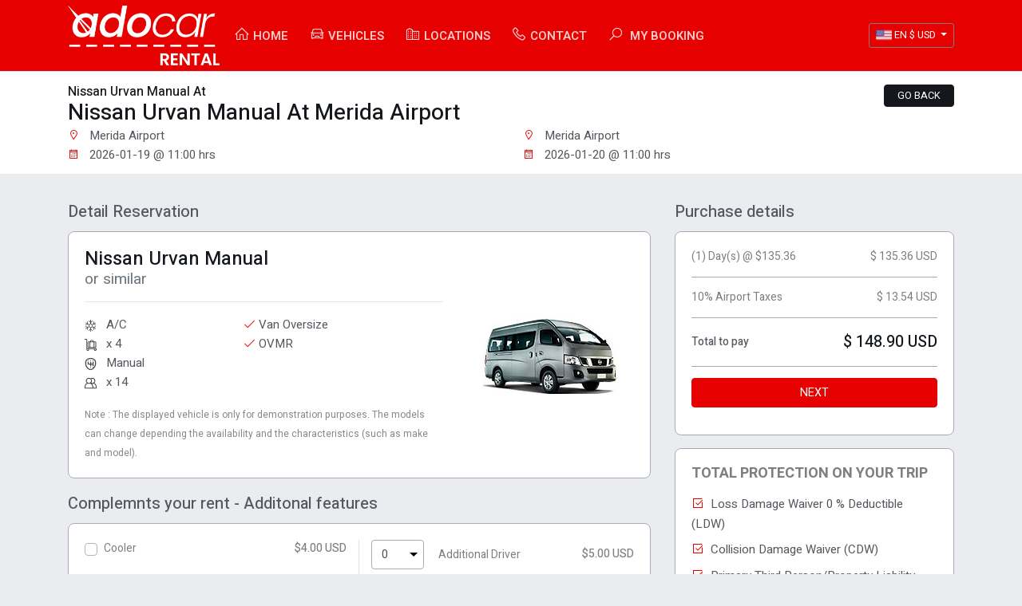

--- FILE ---
content_type: text/html; charset=UTF-8
request_url: https://www.adocarrental.com/en/cars/merida-airport/nissan-urvan-manual
body_size: 9151
content:
<!DOCTYPE html>
<html lang="en">

<head>
    <!-- CSRF TOKEN -->
    <meta name="csrf-token" content="v6BIKGqJ70XYbp8MoRxT1KWBH5YEBMsF4fZ9ynyq">
    <!-- Meta Tags -->
    <meta charset="utf-8">
    <!-- Viewport -->
    <meta name="viewport" content="width=device-width, initial-scale=1.0">
    <!-- Application Name -->
    <meta name="application-name" content="Adocar Rental">

    <!-- Google Tag Manager -->
    <script>
        document.addEventListener('DOMContentLoaded', function() {
            (function(w, d, s, l, i) {
                w[l] = w[l] || [];
                w[l].push({
                    'gtm.start': new Date().getTime(),
                    event: 'gtm.js'
                });
                var f = d.getElementsByTagName(s)[0],
                    j = d.createElement(s),
                    dl = l != 'dataLayer' ? '&l=' + l : '';
                j.async = true;
                j.src =
                    'https://www.googletagmanager.com/gtm.js?id=' + i + dl;
                f.parentNode.insertBefore(j, f);
            })(window, document, 'script', 'dataLayer', 'GTM-KTBKT4K');
        })
    </script>
    <!-- End Google Tag Manager -->

    
    <!-- Author -->
    <meta name="author" content="Adocar Rental">
    <!-- Shortcut Icon -->
    <link rel="shortcut icon" href="https://www.adocarrental.com/img/favicon.ico" />
    <!-- Favicon -->
    <link rel="icon" type="image/png" href="https://www.adocarrental.com/img/favicon.ico">
    <!-- Sitemap -->
    <link rel="sitemap" type="application/xml" title="Sitemap" href="/sitemap.xml" />
    <!-- Trustedsite-verification -->
    <meta name="trustedsite-verification" content="33391c7030641248948926b58d08393d">
    <!-- og locale -->
    <meta property="og:locale" content="en-US" />
    <!-- og type -->
    <meta property="og:type" content="website" />
    <!-- Compatible EDGE -->
    <meta http-equiv="X-UA-Compatible" content="IE-edge">
    <!-- Content type -->
    <meta http-equiv="content-type" content="text/html;charset=UTF-8" />

    <link href="https://fonts.googleapis.com/css2?family=Heebo:wght@300;400;500;600;700;800;900&display=swap"
        rel="stylesheet">
    <link rel="stylesheet"
        href="https://maxst.icons8.com/vue-static/landings/line-awesome/font-awesome-line-awesome/css/all.min.css">


    <!-- Css stylesheets -->
    <link rel="stylesheet" href="/css/app.css?id=97fe9ed267c0f0e99c1b">
    <link rel="stylesheet" href="/css/template.css?id=5e5722b14d197b4050f2">

    <!-- Robots -->
    <meta name="robots" content="index,follow" />
    
                                    
        <!-- Canonical -->
    <link href="https://www.adocarrental.com/en/cars/merida-airport/nissan-urvan-manual" rel="canonical" />

    <!-- Og title -->
    <meta property="og:title" content="Rent a Nissan Urvan Manual in Merida Airport with Total Protection in Adocar Rental" />
    <!-- Og description -->
    <meta property="og:description" content="Adocar Rental offers Nissan Urvan Manual at Merida Airport, with total protection 0% Deductible fee. Book now!" />
    <!-- Og url -->
    <meta property="og:url" content="https://www.adocarrental.com/en/cars/merida-airport/nissan-urvan-manual" />
    <!-- Og site name -->
    <meta property="og:site_name" content="Adocar Rental" />
    <!-- Og image -->
    <meta property="og:image" content="https://www.adocarrental.com/img/og-adocar-logo.png" />
    <!-- Image secure url -->
    <meta property="og:image:secure_url" content="https://www.adocarrental.com/img/og-adocar-logo.png" />
    <!-- Image alt -->
    <meta property="og:image:alt" content="Rent a Nissan Urvan Manual in Merida Airport with Total Protection in Adocar Rental" />
    <!-- Image width-->
    <meta property="og:image:width" content="400" />
    <!-- Image-height -->
    <meta property="og:image:height" content="400" />

    <!-- Geo region -->
    <meta name="geo.region" content="MX">
    <!-- Geo placename -->
    <meta name="geo.placename" content="Cancún">
    <!-- Page Title -->
    <title>Rent a Nissan Urvan Manual in Merida Airport with Total Protection in Adocar Rental</title>
    <!-- Description -->
    <meta name="description" content="Adocar Rental offers Nissan Urvan Manual at Merida Airport, with total protection 0% Deductible fee. Book now!" />
    <!-- Keywords -->
    <meta name="keywords" content="Nissan Urvan Manual rental">

</head>

<body data-spy="scroll" data-target=".navbar" data-offset="90">

    <!-- Google Tag Manager (noscript) -->
    <noscript><iframe src="https://www.googletagmanager.com/ns.html?id=GTM-KTBKT4K" height="0"
            width="0" style="display:none;visibility:hidden"></iframe></noscript>
    <!-- End Google Tag Manager (noscript) -->

    <div class="alert-message-bar" style="display:none"><strong>Additional agregate!</strong></div>
    
    <header>
        <div
            class="header-wrapper position-relative p-0 bg-secondcolor d-flex align-items-center border-bottom">
            <div class="container">
                <!--Navigation-->
                <nav class="navbar navbar-expand-xl p-0 navbar-desktop justify-content-xl-between justify-content-end">
                    <a class="navbar-logo scroll" href="https://www.adocarrental.com"
                        title="Adocar Rental">
                        <img class="img-fluid logo" alt="Adocar Rental logo"
                            src="https://www.adocarrental.com/img/adocar-logo-white.png">
                    </a>

                    <div class="collapse navbar-collapse">
                        <ul class="navbar-nav navigation">
                            <li class="nav-item">
                                <a class="nav-link no-decoration "
                                    href="https://www.adocarrental.com">
                                    <i class="fas fa-home"></i> Home</a>
                            </li>
                            <li>
                                <a class="nav-link no-decoration "
                                    href="https://www.adocarrental.com/en/rates"><i
                                        class="fas fa-car"></i> Vehicles</a>
                            </li>
                            <li>
                                <a class="nav-link no-decoration "
                                    href="https://www.adocarrental.com/en/branch-offices"><i
                                        class="fas fa-city"></i> Locations</a>
                            </li>
                            <li>
                                <a class="nav-link no-decoration scroll "
                                    href="https://www.adocarrental.com/en/contact"><i
                                        class="fas fa-phone"></i> Contact</a>
                            </li>
                        </ul>
                        <ul class="navbar-nav navigation">
                            
                            <li class="nav-item dropdown group-edit-my-booking">
                                <a class="nav-link no-decoration"
                                   href="https://crbooksystem.com/en" target="_blank" rel="nofollow noopener noreferrer"><i class="fa fa-search mr-2"></i>My booking</a>
                   
                            </li>
                        </ul>
                    </div>

                    <!--div class="btn-group group-edit-my-booking mr-2">
                        <button
                            class="btn btn-red-outline lineh-regular btn-sm radius-default-items dropdown-toggle text-uppercase"
                            type="button" data-toggle="dropdown" aria-haspopup="true" aria-expanded="false"
                            style="height: 31.2px;">
                            My booking
                        </button>

                        <div
                            class="dropdown-menu dropdown-menu-lg-left dropdown-menu-right animate__animated animate__fadeIn animate__faster mt-2">
                            
                            <h6 class="dropdown-header"> Edit my booking </h6>
                            <form id="edit-form" class="px-3 py-2">
                                <div class="form-group">
                                    <input type="text" class="form-control" id="reservation_code"
                                        placeholder="Booking Number" required>
                                </div>
                                <div class="form-group">
                                    <input type="email" class="form-control" id="reservation_email"
                                        placeholder="E-Mail" required>
                                </div>
                                <input type="submit" class="btn btn-main-alt w-100" id="edit-form-buttom"
                                    value="Search">
                            </form>
                        </div>
                    </div-->

                    <div class="btn-group d-lg-inline-block d-none">
                        <button
                            class="btn btn-red-outline lineh-regular btn-sm radius-default-items dropdown-toggle btn-language-currency-config text-uppercase"
                            type="button" data-toggle="dropdown" aria-haspopup="true" aria-expanded="false"
                            data-offset="70,20">
                            <img class="flag"
                                src="https://www.adocarrental.com/img/flag-usa.png"
                                alt="flag usa"> <span
                                id="current-language">ENG</span>
                            $ <span id="current-currency">MXN</span>
                        </button>

                        <div class="dropdown-menu animate__animated animate__fadeIn animate__faster mt-2">
                            
                            <h6 class="dropdown-header"> Language </h6>
                            <a class=" change-language language dropdown-item"
                                href="" data-language="es" data-url="https://www.adocarrental.com/en/cars/merida-airport/nissan-urvan-manual"
                                data-route="extras" title="ES">
                                <img class="mr-2" src="https://www.adocarrental.com/img/flag-mex.png" alt="flag mex"
                                    width="16px" height="18px"> ES
                            </a>
                            <a class="current change-language language dropdown-item"
                                href="" data-language="en" data-url="https://www.adocarrental.com/en/cars/merida-airport/nissan-urvan-manual"
                                data-route="extras" title="EN">
                                <img class="mr-2" src="https://www.adocarrental.com/img/flag-usa.png" alt="flag usa"
                                    width="16px" height="18px"> ENG
                            </a>
                            <div class="dropdown-divider"></div>
                            
                            <h6 class="dropdown-header">Currency</h6>
                            <a class=" currency change-currency dropdown-item"
                                data-currency="MXN" href="">
                                $ MXN
                            </a>
                            <a class="current currency change-currency dropdown-item"
                                data-currency="USD" href="">
                                $ USD
                            </a>
                        </div>
                    </div>

                    <!--Open Side Menu-->
                    <a class="sidemenu_btn ml-2" id="sidemenu_toggle">
                        <span></span>
                        <span></span>
                        <span></span>
                    </a>
                </nav>


                <!--Side Nav-->
                <div class="side-menu hidden">
                    <div class="inner-wrapper flex-column">
                        <span class="btn-close" id="btn_sideNavClose"><i></i><i></i></span>

                        <a class="mt-3 mb-5" href="https://www.adocarrental.com"
                            title="Adocar Rental">
                            <img class="img-fluid logo" alt="Adocar Rental logo"
                                src="https://www.adocarrental.com/img/adocar-logo-white.png">
                        </a>

                        <nav class="side-nav">
                            <ul class="navbar-nav">
                                <li class="nav-item"><a class="no-decoration nav-link animate__animated"
                                        href="https://www.adocarrental.com/en"><i
                                            class="fa fa-home mr-2"></i> Home</a></li>
                                <li class="nav-item"><a class="no-decoration nav-link animate__animated"
                                        href="https://www.adocarrental.com/en/rates"><i
                                            class="fa fa-car-alt mr-2"></i> Vehicles</a></li>
                                <li class="nav-item"><a class="no-decoration nav-link animate__animated"
                                        href="https://www.adocarrental.com/en/branch-offices"><i
                                            class="fa fa-city mr-2"></i> Locations</a></li>
                                <li class="nav-item"><a class="no-decoration nav-link animate__animated"
                                        href="https://www.adocarrental.com/en/faqs"><i
                                            class="fa fa-question-circle mr-2"></i> Faqs</a></li>
                                <li class="nav-item"><a class="no-decoration nav-link animate__animated"
                                        href="https://www.adocarrental.com/en/policies"><i
                                            class="fa fa-file-invoice mr-2"></i> Policies</a></li>
                                <li class="nav-item"><a class="no-decoration nav-link animate__animated scroll"
                                        href="https://www.adocarrental.com/en/contact"><i
                                            class="fa fa-phone mr-2"></i> Contact</a></li>
                                <li class="nav-item"><a
                                        class="no-decoration nav-link animate__animated scroll find_booking"
                                        href="https://www.adocarrental.com/en/search-booking"><i
                                            class="fa fa-search mr-2"></i>
                                        <small>Edit my booking</small> </a></li>
                            </ul>
                        </nav>

                        
                        <nav>
                            <ul class="no-list-inline">
                                <li class="nav-item">
                                                                            <a class="nav-link change-language no-decoration" data-language="es"
                                            data-url="https://www.adocarrental.com/en/cars/merida-airport/nissan-urvan-manual"
                                            data-route="extras" href="">
                                            <img class="mr-2" src="https://www.adocarrental.com/img/flag-mex.png"
                                                style="width: 24px;" alt="flag mex"> ES
                                        </a>
                                                                    </li>
                                <li class="nav-item">
                                                                            <a rel="nofollow" class="nav-link no-decoration change-currency"
                                            data-currency="MXN" href="">
                                            <i class="fa fa-dollar-sign mr-2"></i> MXN
                                        </a>
                                                                    </li>
                            </ul>
                        </nav>
                    </div>
                </div>
                <a id="close_side_menu" href="javascript:void(0);"></a>
                <!-- End side menu -->
            </div>
        </div>
    </header>
    <!--Header End-->

    
    <div id="app" class="content">
        
    
    <div class="sup-sticky-container sticky-obj">
        <div class="container">
                        
                        
            <div class="card border-0 pb-1 pt-3 px-0">
                <div class="row">
                    <div class="col-sm-12">
                        
                        <h1 class="mb-0 text-28 d-inline-block text-maincolor">
                                                                                                <small class="d-block fw500 text-regular-lg">Nissan Urvan
                                        Manual At</small>
                                    Nissan Urvan Manual At
                                                                Merida Airport
                                                    </h1>
                        <a rel="nofollow"
                            class="btn btn-sm btn-main text-uppercase previous-step float-right no-decoration px-3"
                            data-href="https://www.adocarrental.com/en/cars/merida-airport">Go back</a>
                        <div class="row">
                                                            
                                <div class="col-sm-6">
                                    <ul class="no-list mb-2">
                                        <li>
                                            <i class="fa fa-map-marker mr-2 text-secondcolor"></i>
                                            Merida Airport
                                        </li>
                                        <li>
                                            <i class="fa fa-calendar mr-2 text-secondcolor"></i>
                                            2026-01-19 @
                                            11:00 hrs
                                        </li>
                                    </ul>
                                </div>
                                <div class="col-sm-6">
                                    <ul class="no-list mb-2">
                                        <li>
                                            <i class="fa fa-map-marker mr-2 text-secondcolor"></i>
                                            Merida Airport
                                        </li>
                                        <li>
                                            <i class="fa fa-calendar mr-2 text-secondcolor"></i>
                                            2026-01-20 @
                                            11:00 hrs
                                        </li>
                                    </ul>
                                </div>
                                                    </div>
                    </div>
                </div>
            </div>
        </div>
    </div>

    <section class="page-section sub-page">
        <div class="container">
            <!--@ if (count($vehicle))-->
                                <div class="row mb-3">
                    
                    <div class="col-lg-8 col-md-12">
                        <div class="row">
                            
                            <div class="col-sm-12 mb-3">
                                <p class="text-subtitle fw500 mb-2">Detail Reservation</p>

                                <div class="card card-custom">
                                    <div class="card-body">
                                        <div class="row">
                                            <div class="col-md-8">
                                                <h3 class="mb-0 text-24 text-maincolor fw500 px-md-0 px-3">
                                                    Nissan Urvan Manual
                                                    <small class="text-muted d-block"> or similar</small>
                                                </h3>
                                                <hr>
                                                <div class="row">
                                                    <div class="col-sm-5">
                                                        <ul class="no-list px-md-0 px-3">
                                                            <li>
                                                                <span class="icon-car-attr mr-2"><img class="lazyloaded"
                                                                        src="https://www.adocarrental.com/img/icons/ac.svg"
                                                                        alt="Air Conditioner"></span>
                                                                A/C
                                                            </li>
                                                            <li>
                                                                <span class="icon-car-attr mr-2"><img class="lazyloaded"
                                                                        src="https://www.adocarrental.com/img/icons/equipaje.svg"
                                                                        alt="Baggage"></span>
                                                                x 4
                                                            </li>
                                                            <li>
                                                                <span class="icon-car-attr mr-2"><img class="lazyloaded"
                                                                        src="https://www.adocarrental.com/img/icons/transmision.svg"
                                                                        alt="transmission"></span>
                                                                Manual
                                                            </li>
                                                            <li>
                                                                <span class="icon-car-attr mr-2"><img class="lazyloaded"
                                                                        src="https://www.adocarrental.com/img/icons/pasajeros.svg"
                                                                        alt="Passengers"></span>
                                                                x 14
                                                            </li>
                                                        </ul>
                                                    </div>
                                                    <div class="col-sm-7">
                                                        <ul class="no-list px-md-0 px-3">
                                                            <li><i class="fa fa-check text-secondcolor"></i>
                                                                Van Oversize </li>
                                                            <li><i class="fa fa-check text-secondcolor"></i>
                                                                OVMR</li>
                                                        </ul>
                                                    </div>
                                                </div>

                                                <span class="text-maintext-light-2 small">Note : The displayed vehicle is only for demonstration purposes. The models can change depending the availability and the characteristics (such as make and model).</span>
                                            </div>
                                            <div class="col-md-4 text-center align-self-center mt-md-0 mt-2 mb-md-0 mb-4">
                                                <img src="https://assets.cdnacr.com/autos/nissan-urvan.jpg" alt="Nissan Urvan">
                                            </div>
                                        </div>
                                    </div>
                                </div>
                            </div>

                            
                            <div class="col-sm-12 mb-3">
                                <p class="text-subtitle fw500 mb-2">Complemnts your rent -
                                    Additonal features</p>

                                <div class="border-custom radius-custom bg-white">
                                    <div class="card-body">

                                        <div class="row extras list-extras">
                                            <div class="col-xl-6 col-lg-12 border-right mb-md-0 mb-3">
                                                                                                                                                                                                                                                                                                                                                                                                                                                                                                                                <div class="extra">
                                                            <div class="custom-control custom-checkbox">
                                                                <input type="checkbox"
                                                                    class="custom-control-input custom-control-input-alt extra-option switch-19"
                                                                    id="extra_19" data-active="0"
                                                                    data-id="19"
                                                                    data-total="4.00"
                                                                    data-price="4.00"
                                                                    data-currency="USD"
                                                                    data-name="Cooler" data-quantity="0"
                                                                    data-day="1" data-type="2"
                                                                    data-tdays="1">

                                                                <label
                                                                    class="custom-control-label custom-control-label-alt info"
                                                                    for="extra_19">
                                                                    Cooler</label>

                                                                <span class="fw500"
                                                                    id="total_19">$4.00
                                                                    USD</span>
                                                            </div>
                                                        </div>
                                                                                                                                                </div>

                                            <div class="col-xl-6 col-lg-12">
                                                                                                                                                                                                                <div class="extra">
                                                            <select id="extra_1"
                                                                class="form-control extra-option-select switch-1"
                                                                data-id="1"
                                                                data-total="5.00"
                                                                data-price="5.00"
                                                                data-currency="USD"
                                                                data-name="Additional Driver" data-quantity="0"
                                                                data-day="1" data-type="1"
                                                                data-tdays="1">
                                                                <option value="0" selected="">0</option>
                                                                <option value="1">1</option>
                                                                <option value="2">2</option>
                                                            </select>

                                                            <label class="info" for="extra_1">
                                                                Additional Driver</label>

                                                            <span class="select-span fw500"
                                                                id="total_1">$5.00
                                                                USD</span>
                                                        </div>
                                                                                                                                                                                                                                                                    <div class="extra">
                                                            <select id="extra_3"
                                                                class="form-control extra-option-select switch-3"
                                                                data-id="3"
                                                                data-total="8.00"
                                                                data-price="8.00"
                                                                data-currency="USD"
                                                                data-name="Child Safety Seat" data-quantity="0"
                                                                data-day="1" data-type="1"
                                                                data-tdays="1">
                                                                <option value="0" selected="">0</option>
                                                                <option value="1">1</option>
                                                                <option value="2">2</option>
                                                            </select>

                                                            <label class="info" for="extra_3">
                                                                Child Safety Seat</label>

                                                            <span class="select-span fw500"
                                                                id="total_3">$8.00
                                                                USD</span>
                                                        </div>
                                                                                                                                                                                                                                                                                                        </div>
                                        </div>
                                    </div>
                                </div>
                            </div>
                        </div>
                    </div>

                    
                    <div class="col-lg-4 col-md-12">
                        
                                                    
                            <p class="text-subtitle fw500 mb-2">Purchase details</p>

                            <div class="border-custom radius-custom bg-white breakdown-details"
                                id="table-detail-rent_complements">
                                                                                                                                                                                                                                                                                                                                                                                                                                                                                                                                                                                                                    <div class="item-selected cost breakdown-item d-flex text-maintext-light align-items-center justify-content-between"
                                            data-total="135.36" data-currency="USD">
                                            <span class="text-left w-50">
                                                (1)
                                                Day(s)
                                                @ $135.36
                                            </span>
                                            <span class="text-right w-50">
                                                $ 135.36 USD
                                            </span>
                                        </div>
                                                                                                                                                                                                                                                                                
                                                                                                                                                                                                                                                            <div id="taxes_complements"
                                            class="item-selected breakdown-item d-flex align-items-center justify-content-between text-maintext-light tax-1"
                                            data-total="13.536"
                                            data-currency="USD"
                                            data-percentage="0.1">

                                            <span class="text-left w-50">
                                                10% Airport Taxes
                                            </span>

                                            <span id="total_taxes_complements" class="text-right w-50">
                                                $ 13.54
                                                USD
                                            </span>
                                        </div>
                                                                    
                                
                                <div class="fw500 breakdown-item d-flex align-items-center justify-content-between"
                                    id="totals">
                                    <span class="text-left w-50">
                                        Total to pay
                                    </span>

                                    <span id="pay_price_complements"
                                        class="total text-maincolor text-right w-50 text-subtitle">
                                        $ 148.90
                                        USD
                                    </span>
                                </div>

                                <div class="breakdown-item breakdown-button">
                                    <a rel="nofollow"
                                        class="btn btn-second-alt text-uppercase next-step no-decoration w-100"
                                        data-href="https://www.adocarrental.com/en/payments">Next</a>
                                </div>
                            </div>
                        
                        
                        <div class="row my-3">
                            <!-- Location Policies -->
    <div class="col-lg-12">
        <div class="card radius-custom border-custom">
            <div class="card-body">
                <h3 class="text-maintext-light fw700 text-18 text-uppercase mb-3">Total protection on your trip</h3>

                <div class="row">
                                                                <div class="col-lg-12 col-md-6">
                                                            <p class="mb-2 text-regular">
                                    <span class="text-secondcolor text-regular-lg mr-1">
                                        <i class="fa fa-check-square"></i>
                                    </span>
                                    Loss Damage Waiver 0 % Deductible (LDW)
                                </p>
                                                            <p class="mb-2 text-regular">
                                    <span class="text-secondcolor text-regular-lg mr-1">
                                        <i class="fa fa-check-square"></i>
                                    </span>
                                    Collision Damage Waiver (CDW)
                                </p>
                                                            <p class="mb-2 text-regular">
                                    <span class="text-secondcolor text-regular-lg mr-1">
                                        <i class="fa fa-check-square"></i>
                                    </span>
                                    Primary Third Person/Property Liability (PLI)
                                </p>
                                                            <p class="mb-2 text-regular">
                                    <span class="text-secondcolor text-regular-lg mr-1">
                                        <i class="fa fa-check-square"></i>
                                    </span>
                                    Medical expenses insurance (PAI)
                                </p>
                                                            <p class="mb-2 text-regular">
                                    <span class="text-secondcolor text-regular-lg mr-1">
                                        <i class="fa fa-check-square"></i>
                                    </span>
                                    Theft Protection (TP)
                                </p>
                                                    </div>
                                            <div class="col-lg-12 col-md-6">
                                                            <p class="mb-2 text-regular">
                                    <span class="text-secondcolor text-regular-lg mr-1">
                                        <i class="fa fa-check-square"></i>
                                    </span>
                                    Free Mileage
                                </p>
                                                            <p class="mb-2 text-regular">
                                    <span class="text-secondcolor text-regular-lg mr-1">
                                        <i class="fa fa-check-square"></i>
                                    </span>
                                    State and Federal Taxes
                                </p>
                                                            <p class="mb-2 text-regular">
                                    <span class="text-secondcolor text-regular-lg mr-1">
                                        <i class="fa fa-check-square"></i>
                                    </span>
                                    Legal Assistance
                                </p>
                                                            <p class="mb-2 text-regular">
                                    <span class="text-secondcolor text-regular-lg mr-1">
                                        <i class="fa fa-check-square"></i>
                                    </span>
                                    Vehicle Licensing Cost
                                </p>
                                                            <p class="mb-2 text-regular">
                                    <span class="text-secondcolor text-regular-lg mr-1">
                                        <i class="fa fa-check-square"></i>
                                    </span>
                                    Airport Taxes
                                </p>
                                                    </div>
                                    </div>
            </div>
        </div>
    </div>
<!-- End Location Policies -->
                        </div>
                    </div>
                </div>
            <!---->
        </div>
    </section>

    <!-- REQUIRE FIX, REMOVE TABLES TAGS -->
    <div class="extra-html d-none">
        <div class="table-detail-rent_complements border-custom radius-custom bg-white breakdown-details">
            <div class="extra-tr text-maintext-light breakdown-item d-flex align-items-center justify-content-between"
                data-total="0" data-currency="" data-quantity="1">
                <span class="text-left w-50 info">
                    (1) Asiento para Niño @ $144.00
                </span>
                <span class="text-right w-50 additional-total">
                    $144.00 MXN
                </span>
            </div>
        </div>
    </div>
    </div>
</body>

<footer class="footer">
    <div class="footer-widgets">
        <div class="container">
            <div class="row">

                <div class="col-lg-3 col-md-4">
                    <div class="widget fot">
                        <h4 class="widget-title fw500">Adocar Rental</h4>

                        <ul class="no-list p-0">
                            <li><a class="link-white no-decoration text-regular" href="tel:9986892260"><i class="fa fa-phone mr-1"></i> (998) 689 2260</a></li>
                            <li><a class="link-white no-decoration text-regular" href="mailto:reservations@adocarrental.com"><i class="fa fa-at mr-1"></i> reservations@adocarrental.com</a></li>
                        </ul>

                        <ul class="no-list list-bordered">
                            <li><a class="link-white no-decoration" href="https://www.adocarrental.com/en/site-map"><i class="fa fa-project-diagram mr-1"></i> Site Map</a></li>
                            <li><a class="link-white no-decoration" href="https://www.adocarrental.com/en/rates"><i class="fa fa-car-alt mr-1"></i> Vehicles</a></li>
                            <li><a class="link-white no-decoration" href="https://www.adocarrental.com/en/branch-offices"><i class="fa fa-city mr-1"></i> Locations</a></li>

                            <li><a class="link-white no-decoration" href="https://www.adocarrental.com/en/policies"><i class="fa fa-file-invoice mr-1"></i> Policies</a></li>
                            <li><a class="link-white no-decoration" href="https://www.adocarrental.com/en/contact"><i class="fa fa-phone mr-1"></i> Contact</a></li>
                        </ul>

                    </div>
                </div>
                <div class="footer-information"></div>

                <!-- load locaciones -->

            </div>
        </div>
    </div>
    <div class="footer-meta">
        <div class="container">
            <div class="row">
                <div class="col-sm-12 text-left"> Copyright &copy; 2026 | Adocar Rental
                </div>
            </div>
        </div>
    </div>
</footer>


<!--Scroll Top Start-->
<button class="to-top animate__animated" data-toggle="tooltip" data-placement="top" title="Go to Top">
    <svg width="1em" height="1em" viewBox="0 0 16 16" class="bi bi-chevron-up" fill="currentColor" xmlns="http://www.w3.org/2000/svg">
      <path fill-rule="evenodd" d="M7.646 4.646a.5.5 0 0 1 .708 0l6 6a.5.5 0 0 1-.708.708L8 5.707l-5.646 5.647a.5.5 0 0 1-.708-.708l6-6z"/>
    </svg>
</button>
<!--Scroll Top End-->
<!--Scripts -->
<script src="/js/all.js?id=f7b4ece945dbd21674f8" defer></script>

    <script type="text/javascript">
        document.addEventListener('DOMContentLoaded', function() {
            // Your jquery code

            $('.extra-option').on('click', function() {
                var active = parseInt($(this).data('active'))
                var id = $(this).data('id')

                if ($(this).is(':checked')) {
                    // se agrega el extra
                    $('.extra-' + id).remove()
                    buildAdditionalHTML($(this))
                    calculatePreviewTotal()
                } else {
                    // se quita el extra
                    removeAdditionalHTML($(this))
                }
            })

            /** With selects */
            $('.extra-option-select').on('change', function() {
                var value = parseInt($(this).val())
                var id = $(this).data('id')

                if (value > 0) {
                    // Add additional to element
                    //if has selected one quantity previously
                    $('.extra-' + id).remove()

                    buildAdditionalHTML($(this), value)
                    calculatePreviewTotal()
                } else {
                    //removing
                    removeAdditionalHTML($(this))
                }
            })

            /** catch the event and save data */
            $('.next-step').on('click', function(event) {
                event.preventDefault()

                // This is the link to jump into the next step
                const link = $(this).data('href')
                var additionals = recolectAdditionals()
                saveAdditionals(additionals).then(response => {
                    location.href = link;
                })
            })

            $('.previous-step').on('click', function(event) {
                event.preventDefault()

                const link = $(this).data('href')
                location.href = link;
            })

            /** Deploy message */
            const showAlert = (type, duration = 2500) => {

                if (!show_message) {
                    return true;
                }
                var message = (type == 1) ? "Additional agregate!" :
                    "Additional removed!"
                $('.alert-message-bar').find('strong').html(message)

                if (type == 1) {
                    $('.alert-message-bar').removeClass('alert-message-removed')
                    $('.alert-message-bar').addClass('alert-message-added')
                } else {
                    $('.alert-message-bar').removeClass('alert-message-added')
                    $('.alert-message-bar').addClass('alert-message-removed')
                }

                $('.alert-message-bar').slideDown()
                setTimeout(function() {
                    $('.alert-message-bar').slideUp()
                }, duration)
            }

            /** Build additional HTML element */
            const buildAdditionalHTML = (element, quantity = 1) => {

                var id = $(element).data('id')
                var name = $(element).data('name')
                var price = $(element).data('price')
                var currency = $(element).data('currency')
                var total = $(element).data('total')
                var day = $(element).data('day')
                var tdays = $(element).data('tdays')

                if (quantity > 1) {
                    total = parseFloat(total) * parseFloat(quantity)
                }
                if (day == 1) {
                    total = parseFloat(total) * parseFloat(tdays)
                }

                var additional = $('.extra-html').clone(true)
                additional = additional.find('.table-detail-rent_complements')

                //set data strings
                additional.find('.info').html(`(${quantity}) ${name} @ $${number_format(price,2,'.',',')}`)
                additional.find('.additional-total').html(`$ ${number_format(total,2,'.',',')} ${currency}`)
                additional.find('.info').parent().attr('data-total', total)
                additional.find('.info').parent().attr('data-currency', currency)
                additional.find('.info').parent().attr('data-quantity', quantity)
                additional.find('.info').parent().addClass(`extra-${id} item-selected`)

                $(element).data('quantity', quantity)
                $(element).addClass('additional-selected')

                //set additional html
                $("#table-detail-rent_complements #totals").before(additional.html())


                // Save on switch turn on
                var additionals = recolectAdditionals()
                console.log(additionals)
                saveAdditionals(additionals).then(response => {
                    showAlert(1)
                    console.log(response)
                })
            }

            //** Remove element from html */
            const removeAdditionalHTML = (element) => {

                if ($(element).hasClass('extra-tr')) {
                    //Do something
                } else {
                    var id = $(element).data('id')
                    $(element).data('quantity', 0);
                    $(element).removeClass('additional-selected')
                    $('.extra-' + id).fadeOut(500, function() {
                        $(this).remove()
                        calculatePreviewTotal()

                        // Remove on switch turned off
                        removeAdditionals(id).then(response => {
                            showAlert(0)
                        })
                    })
                }
            }

            /** Recolect date from the additionals selected */
            const recolectAdditionals = () => {
                var additionals = [];
                $('.extras .additional-selected').each(function(index, additional) {

                    const data = $(this).data();
                    var additional = Object.assign({}, data)

                    if (additional.quantity > 1) {
                        additional.total = parseFloat(additional.price) * parseFloat(additional
                            .quantity)
                    }
                    if (additional.day == 1) {
                        // Price by day
                        additional.total = parseFloat(additional.total) * parseFloat(additional.tdays)
                    }
                    additionals.push(additional)
                })

                return additionals;
            }

            /* Call this function every time you need to calculate the new total */
            const calculatePreviewTotal = () => {

                var total = 0;
                var taxes = 0;
                var currency = "";

                $('.item-selected:not(".tax-1")').each(function(index, element) {
                    currency = $(this).data('currency')
                    total += parseFloat($(this).data('total'))
                })

                $('.item-selected.tax-1').each(function(index, element) {
                    var percentage = parseFloat($(this).data('percentage'))
                    var currency = $(this).data('currency')

                    if (percentage > 0) {
                        var tax = total * percentage
                        taxes += tax
                        $(this).find('#total_taxes_complements').html(
                            `$ ${number_format(tax,2,'.',',')} ${currency}`)
                    }
                })

                $('#totals .total').html(`$ ${number_format(total + taxes,2,'.',',')} ${currency}`)
            }

            /** Send addtional data to save on session */
            const saveAdditionals = (additionals) => {
                return new Promise((resolve, reject) => {
                    $.ajax({
                        url: '/save-additionals',
                        method: 'post',
                        headers: {
                            'X-CSRF-TOKEN': $('meta[name="csrf-token"]').attr('content')
                        },
                        data: {
                            'extras': additionals
                        },
                        async: false
                    }).done(resolve).fail(reject)
                })
            }

            /** Remove additinal data from session */
            const removeAdditionals = (extra_id) => {
                return new Promise((resolve, reject) => {
                    $.ajax({
                        url: '/remove-additionals',
                        method: 'post',
                        headers: {
                            'X-CSRF-TOKEN': $('meta[name="csrf-token"]').attr('content')
                        },
                        data: {
                            'extra_id': extra_id
                        },
                        async: false
                    }).done(resolve).fail(reject)
                })
            }

            var show_message = true
            


            /**
             * scroll sticky
             * */

            $(window).on('scroll', function() {
                scrollSticky()
            });

            var sticky_element = $('.sticky-obj')
            var sticky = sticky_element.offset();

            function scrollSticky() {
                if ($(window).scrollTop() >= sticky.top) {
                    sticky_element.addClass("sticky-obj-active")

                    $('.sup-sticky-container, .sup-sticky-container .card').addClass('bg-maincolor text-white')
                    $('.sup-sticky-container h1').removeClass('text-maincolor')
                    $('.sup-sticky-container h1').addClass('text-white')
                } else {
                    sticky_element.removeClass("sticky-obj-active");

                    $('.sup-sticky-container, .card').removeClass('bg-maincolor text-white')
                    $('.sup-sticky-container h1').addClass('text-maincolor')
                    $('.sup-sticky-container h1').removeClass('text-white')
                }
            }
        })
    </script>


<script type="text/javascript">
    document.addEventListener('DOMContentLoaded', function() {
        // Your jquery code

        $('.change-language').on('click', function(event) {
            event.preventDefault();
            var data = $(this).data()
            $.ajax({
                url: "/language",
                method: 'get',
                data: data,
                success: function(response) {
                    if (response.redirect) {
                        window.location = response.new_route;
                    }
                }
            })
        })

        $('.change-currency').on('click', function(event) {
            event.preventDefault()
            var data = $(this).data()
            $.ajax({
                url: "/currency",
                method: 'get',
                data: data,
                success: function(response) {
                    location.reload()
                }
            })
        })

        // set language and currency labels
        var currentLanguage = $('.change-language.current').data('language')
        var currentCurrency = $('.change-currency.current').data('currency')

        $('.btn-language-currency-config #current-language').html(currentLanguage)
        $('.btn-language-currency-config #current-currency').html(currentCurrency)

        // search my booking
        $('#edit-form').on('submit', function(event) {
            event.preventDefault()
            event.stopPropagation()

            var reservation_code = $('#reservation_code').val()
            var reservation_email = $('#reservation_email').val()
            var url = '';

                            url = `/en/edit/reservations/${reservation_code}/${reservation_email}`
            
            window.location = url;
        })


        var loadLocationsFooter = function() {

            var args = {
                url: '/component/footer-location-branches'
            }
            $.ajaxRequest(args).then(HTML => {
                $('.footer-information').after(HTML.footer_locations)
            })
        }

        window.onload = function() {
            loadLocationsFooter()
        }
    })
</script>

</html>


--- FILE ---
content_type: image/svg+xml
request_url: https://www.adocarrental.com/img/icons/transmision.svg
body_size: 522
content:
<?xml version="1.0"?>
<svg xmlns="http://www.w3.org/2000/svg" xmlns:xlink="http://www.w3.org/1999/xlink" xmlns:svgjs="http://svgjs.com/svgjs" version="1.1" width="512" height="512" x="0" y="0" viewBox="0 0 192 192" style="enable-background:new 0 0 512 512" xml:space="preserve" class=""><g><g xmlns="http://www.w3.org/2000/svg" id="_05-transmission" data-name="05-transmission"><path d="m96 0c-55.925 0-88 29.159-88 80 0 54.088 35.36 112 88 112s88-57.912 88-112c0-50.841-32.075-80-88-80zm51.668 145.643c-13.682 19.576-32.03 30.357-51.668 30.357s-37.986-10.781-51.668-30.357c-12.732-18.217-20.332-42.757-20.332-65.643 0-52.9 39.154-64 72-64s72 11.1 72 64c0 22.886-7.6 47.426-20.332 65.643z" fill="#444444" data-original="#000000" style="" class=""/><path d="m128 88h-24v-24h-16v24h-24v-24h-16v32a8 8 0 0 0 8 8h32v24h16v-24h24v24h16v-64h-16z" fill="#444444" data-original="#000000" style="" class=""/><circle cx="96" cy="144" r="8" fill="#444444" data-original="#000000" style="" class=""/><circle cx="136" cy="144" r="8" fill="#444444" data-original="#000000" style="" class=""/><circle cx="136" cy="48" r="8" fill="#444444" data-original="#000000" style="" class=""/><circle cx="96" cy="48" r="8" fill="#444444" data-original="#000000" style="" class=""/><circle cx="56" cy="48" r="8" fill="#444444" data-original="#000000" style="" class=""/></g></g></svg>


--- FILE ---
content_type: image/svg+xml
request_url: https://www.adocarrental.com/img/icons/pasajeros.svg
body_size: 2066
content:
<?xml version="1.0"?>
<svg xmlns="http://www.w3.org/2000/svg" xmlns:xlink="http://www.w3.org/1999/xlink" xmlns:svgjs="http://svgjs.com/svgjs" version="1.1" width="512" height="512" x="0" y="0" viewBox="0 0 477.869 477.869" style="enable-background:new 0 0 512 512" xml:space="preserve" class=""><g>
<g xmlns="http://www.w3.org/2000/svg">
	<g>
		<path d="M387.415,233.496c48.976-44.029,52.987-119.424,8.958-168.4C355.991,20.177,288.4,12.546,239.02,47.332    c-53.83-37.99-128.264-25.149-166.254,28.68c-34.859,49.393-27.259,117.054,17.689,157.483    c-55.849,29.44-90.706,87.481-90.453,150.613v51.2c0,9.426,7.641,17.067,17.067,17.067h443.733    c9.426,0,17.067-7.641,17.067-17.067v-51.2C478.121,320.976,443.264,262.935,387.415,233.496z M307.201,59.842    c47.062-0.052,85.256,38.057,85.309,85.119c0.037,33.564-19.631,64.023-50.237,77.799c-1.314,0.597-2.628,1.143-3.959,1.707    c-4.212,1.699-8.556,3.051-12.988,4.045c-0.853,0.188-1.707,0.29-2.577,0.461c-4.952,0.949-9.977,1.457-15.019,1.519    c-2.27,0-4.557-0.171-6.827-0.375c-0.853,0-1.707,0-2.56-0.171c-9.7-1.142-19.136-3.923-27.904-8.226    c-0.324-0.154-0.7-0.137-1.024-0.273c-1.707-0.819-3.413-1.536-4.932-2.458c0.137-0.171,0.222-0.358,0.358-0.529    c7.826-10.056,13.996-21.296,18.278-33.297l0.529-1.434c1.947-5.732,3.459-11.602,4.523-17.562c0.154-0.87,0.273-1.707,0.41-2.645    c0.987-6.067,1.506-12.2,1.553-18.347c-0.049-6.135-0.568-12.257-1.553-18.313c-0.137-0.887-0.256-1.707-0.41-2.645    c-1.064-5.959-2.576-11.83-4.523-17.562l-0.529-1.434c-4.282-12.001-10.453-23.241-18.278-33.297    c-0.137-0.171-0.222-0.358-0.358-0.529C277.449,63.831,292.19,59.843,307.201,59.842z M85.335,145.176    c-0.121-47.006,37.886-85.21,84.892-85.331c22.034-0.057,43.232,8.434,59.134,23.686c0.99,0.956,1.963,1.911,2.918,2.901    c2.931,3.071,5.634,6.351,8.09,9.813c0.751,1.058,1.434,2.185,2.133,3.277c2.385,3.671,4.479,7.523,6.263,11.52    c0.427,0.973,0.751,1.963,1.126,2.935c1.799,4.421,3.215,8.989,4.233,13.653c0.12,0.512,0.154,1.024,0.256,1.553    c2.162,10.597,2.162,21.522,0,32.119c-0.102,0.529-0.137,1.041-0.256,1.553c-1.017,4.664-2.433,9.232-4.233,13.653    c-0.375,0.973-0.7,1.963-1.126,2.935c-1.786,3.991-3.88,7.837-6.263,11.503c-0.7,1.092-1.382,2.219-2.133,3.277    c-2.455,3.463-5.159,6.742-8.09,9.813c-0.956,0.99-1.929,1.946-2.918,2.901c-6.91,6.585-14.877,11.962-23.569,15.906    c-1.382,0.631-2.782,1.212-4.198,1.707c-4.114,1.633-8.347,2.945-12.663,3.925c-1.075,0.239-2.185,0.375-3.277,0.563    c-4.634,0.863-9.333,1.336-14.046,1.417h-1.877c-4.713-0.08-9.412-0.554-14.046-1.417c-1.092-0.188-2.202-0.324-3.277-0.563    c-4.316-0.98-8.55-2.292-12.663-3.925c-1.417-0.563-2.816-1.143-4.198-1.707C105.013,209.057,85.374,178.677,85.335,145.176z     M307.201,418.242H34.135v-34.133c-0.25-57.833,36.188-109.468,90.76-128.614c29.296,12.197,62.249,12.197,91.546,0    c5.698,2.082,11.251,4.539,16.623,7.356c3.55,1.826,6.827,3.908,10.24,6.007c2.219,1.382,4.471,2.731,6.605,4.25    c3.294,2.338,6.4,4.881,9.455,7.492c1.963,1.707,3.908,3.413,5.751,5.12c2.816,2.662,5.461,5.478,8.004,8.363    c1.826,2.082,3.601,4.198,5.291,6.383c2.236,2.867,4.369,5.803,6.349,8.823c1.707,2.56,3.226,5.222,4.727,7.885    c1.707,2.935,3.277,5.871,4.71,8.926c1.434,3.055,2.697,6.4,3.925,9.66c1.075,2.833,2.219,5.649,3.106,8.533    c1.195,3.959,2.031,8.055,2.867,12.151c0.512,2.423,1.178,4.796,1.553,7.253c1.011,6.757,1.53,13.579,1.553,20.412V418.242z     M443.735,418.242h-102.4v-34.133c0-5.342-0.307-10.633-0.785-15.872c-0.137-1.536-0.375-3.055-0.546-4.591    c-0.461-3.772-0.99-7.509-1.707-11.213c-0.307-1.581-0.631-3.169-0.973-4.762c-0.819-3.8-1.769-7.566-2.85-11.298    c-0.358-1.229-0.683-2.475-1.058-3.686c-4.779-15.277-11.704-29.797-20.565-43.127l-0.666-0.973    c-2.935-4.358-6.07-8.573-9.404-12.646l-0.119-0.154c-3.413-4.232-7.117-8.346-11.008-12.237c0.222,0,0.461,0,0.7,0    c4.816,0.633,9.666,0.975,14.524,1.024h0.939c4.496-0.039,8.985-0.33,13.449-0.87c1.399-0.171,2.782-0.427,4.181-0.649    c3.63-0.557,7.214-1.28,10.752-2.167c1.007-0.256,2.031-0.495,3.055-0.785c4.643-1.263,9.203-2.814,13.653-4.642    c54.612,19.127,91.083,70.785,90.829,128.649V418.242z" fill="#444444" data-original="#000000" style="" class=""/>
	</g>
</g>
<g xmlns="http://www.w3.org/2000/svg">
</g>
<g xmlns="http://www.w3.org/2000/svg">
</g>
<g xmlns="http://www.w3.org/2000/svg">
</g>
<g xmlns="http://www.w3.org/2000/svg">
</g>
<g xmlns="http://www.w3.org/2000/svg">
</g>
<g xmlns="http://www.w3.org/2000/svg">
</g>
<g xmlns="http://www.w3.org/2000/svg">
</g>
<g xmlns="http://www.w3.org/2000/svg">
</g>
<g xmlns="http://www.w3.org/2000/svg">
</g>
<g xmlns="http://www.w3.org/2000/svg">
</g>
<g xmlns="http://www.w3.org/2000/svg">
</g>
<g xmlns="http://www.w3.org/2000/svg">
</g>
<g xmlns="http://www.w3.org/2000/svg">
</g>
<g xmlns="http://www.w3.org/2000/svg">
</g>
<g xmlns="http://www.w3.org/2000/svg">
</g>
</g></svg>
